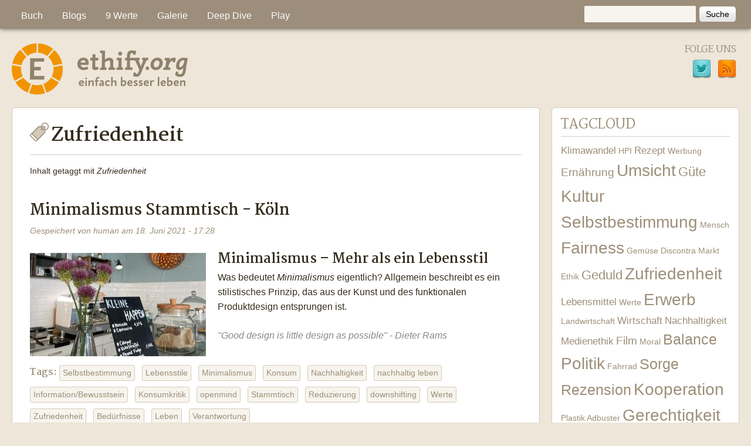

--- FILE ---
content_type: text/html; charset=utf-8
request_url: https://ethify.org/tags/zufriedenheit
body_size: 13423
content:
<!DOCTYPE html>
<!--[if lt IE 7]><html class="lt-ie9 lt-ie8 lt-ie7" lang="de" dir="ltr"><![endif]-->
<!--[if IE 7]><html class="lt-ie9 lt-ie8" lang="de" dir="ltr"><![endif]-->
<!--[if IE 8]><html class="lt-ie9" lang="de" dir="ltr"><![endif]-->
<!--[if gt IE 8]><!--><html lang="de" dir="ltr" prefix="content: http://purl.org/rss/1.0/modules/content/ dc: http://purl.org/dc/terms/ foaf: http://xmlns.com/foaf/0.1/ og: http://ogp.me/ns# rdfs: http://www.w3.org/2000/01/rdf-schema# sioc: http://rdfs.org/sioc/ns# sioct: http://rdfs.org/sioc/types# skos: http://www.w3.org/2004/02/skos/core# xsd: http://www.w3.org/2001/XMLSchema#"><!--<![endif]-->
<head>
<meta charset="utf-8" />
<meta name="Generator" content="Drupal 7 (http://drupal.org)" />
<link rel="alternate" type="application/rss+xml" title="RSS - Zufriedenheit" href="https://ethify.org/taxonomy/term/112/feed" />
<link rel="canonical" href="/tags/zufriedenheit" />
<link rel="shortlink" href="/taxonomy/term/112" />
<meta about="/tags/zufriedenheit" typeof="skos:Concept" property="rdfs:label skos:prefLabel" content="Zufriedenheit" />
<link rel="next" href="https://ethify.org/tags/zufriedenheit?page=1" />
<link rel="shortcut icon" href="https://ethify.org/sites/all/themes/corolla_sub/favicon.ico" type="image/vnd.microsoft.icon" />
<meta name="viewport" content="width=device-width, initial-scale=1" />
<meta name="MobileOptimized" content="width" />
<meta name="HandheldFriendly" content="1" />
<meta name="apple-mobile-web-app-capable" content="yes" />
<title>Zufriedenheit | Ethify</title>
<link type="text/css" rel="stylesheet" href="https://ethify.org/sites/default/files/css/css_xE-rWrJf-fncB6ztZfd2huxqgxu4WO-qwma6Xer30m4.css" media="all" />
<link type="text/css" rel="stylesheet" href="https://ethify.org/sites/default/files/css/css_8_Y7jPCAw1ScqXCiQ-XfkDvXAxOg8GwRT8En9MJ4_rQ.css" media="all" />
<link type="text/css" rel="stylesheet" href="https://ethify.org/sites/default/files/css/css_RwvGYF8SF5udkhoioa4cBNHhxEkmxOtX4qfPMZIsnEs.css" media="all" />
<link type="text/css" rel="stylesheet" href="https://ethify.org/sites/default/files/css/css_LzLXoYDoIifBE0KTitFkbT4M7QuWJwZvnWKJT3H8IQ4.css" media="screen" />
<link type="text/css" rel="stylesheet" href="https://ethify.org/sites/default/files/css/css_LZCHlAf04_NeGsn_lmuSRjxTpqjDOIW9OjZs4iBmJCI.css" media="all" />
<link type="text/css" rel="stylesheet" href="https://ethify.org/sites/default/files/css/css_5TxylIDFcnpmO5ucPRfXTdJiyW00MUBYhBuo7SANpds.css" media="print" />
<link type="text/css" rel="stylesheet" href="https://ethify.org/sites/default/files/css/css_y255cn1Sgt88dB5PfVOPrKzGLlp6rpie4Y_S7S-bRmI.css" media="only screen" />
<link type="text/css" rel="stylesheet" href="https://ethify.org/sites/default/files/css/css_b6R_2ZkvVsslpdExYKj4cvoKRXn3hKMS1-Ogf9EgpWE.css" media="screen" />
<link type="text/css" rel="stylesheet" href="https://ethify.org/sites/default/files/css/css_47DEQpj8HBSa-_TImW-5JCeuQeRkm5NMpJWZG3hSuFU.css" media="only screen" />
<link type="text/css" rel="stylesheet" href="//fonts.googleapis.com/css?family=Martel:400,700" media="all" />

<!--[if lt IE 9]>
<link type="text/css" rel="stylesheet" href="https://ethify.org/sites/default/files/css/css_PaxjaFlOYcKC7Jl1FsK3Q3b5kstNVBRMWRT6KCwCruA.css" media="screen" />
<![endif]-->
<script type="text/javascript" src="https://ethify.org/sites/default/files/js/js_Pt6OpwTd6jcHLRIjrE-eSPLWMxWDkcyYrPTIrXDSON0.js"></script>
<script type="text/javascript" src="https://ethify.org/sites/default/files/js/js_onbE0n0cQY6KTDQtHO_E27UBymFC-RuqypZZ6Zxez-o.js"></script>
<script type="text/javascript" src="https://ethify.org/sites/default/files/js/js_5FbBdX7L6KuZUNbcbur1veb1rFhG2AQ0aYYrpt20_q0.js"></script>
<script type="text/javascript" src="https://ethify.org/sites/default/files/js/js_KAgub6EMHoCl70S-X75QnZjT0aI81B6ID82sqIzs_Vo.js"></script>
<script type="text/javascript" src="https://ethify.org/sites/default/files/js/js_BOIkdNRbamyM4t-bGX-IY7EIKRf8c9dwzUIIznLCsaU.js"></script>
<script type="text/javascript">
<!--//--><![CDATA[//><!--
jQuery.extend(Drupal.settings, {"basePath":"\/","pathPrefix":"","setHasJsCookie":0,"ajaxPageState":{"theme":"corolla_sub","theme_token":"bDcOhpJJzy5fANztfsCRNH72DPJCEL47BJUU9i6Kesk","js":{"sites\/all\/modules\/jquery_update\/replace\/jquery\/1.12\/jquery.min.js":1,"misc\/jquery-extend-3.4.0.js":1,"misc\/jquery-html-prefilter-3.5.0-backport.js":1,"misc\/jquery.once.js":1,"misc\/drupal.js":1,"sites\/all\/modules\/jquery_update\/js\/jquery_browser.js":1,"misc\/form-single-submit.js":1,"sites\/all\/modules\/entityreference\/js\/entityreference.js":1,"sites\/all\/modules\/spamspan\/spamspan.js":1,"public:\/\/languages\/de_UBaUL_JAu7kDqEuuMsBBZCTjXr8FLtxOSWa9vZB7Pys.js":1,"sites\/all\/modules\/responsive_menus\/styles\/sidr\/js\/responsive_menus_sidr.js":1,"sites\/all\/libraries\/sidr\/jquery.sidr.min.js":1,"sites\/all\/themes\/corolla_sub\/js\/helper.js":1},"css":{"modules\/system\/system.base.css":1,"modules\/system\/system.menus.css":1,"modules\/system\/system.messages.css":1,"modules\/system\/system.theme.css":1,"modules\/aggregator\/aggregator.css":1,"modules\/book\/book.css":1,"modules\/comment\/comment.css":1,"modules\/field\/theme\/field.css":1,"modules\/node\/node.css":1,"modules\/search\/search.css":1,"modules\/user\/user.css":1,"sites\/all\/modules\/views\/css\/views.css":1,"sites\/all\/modules\/ckeditor\/css\/ckeditor.css":1,"sites\/all\/modules\/ctools\/css\/ctools.css":1,"sites\/all\/modules\/tagclouds\/tagclouds.css":1,"sites\/all\/modules\/book_made_simple\/book_made_simple.css":1,"modules\/locale\/locale.css":1,"sites\/all\/libraries\/sidr\/stylesheets\/jquery.sidr.dark.css":1,"sites\/all\/modules\/social_media_links\/social_media_links.css":1,"modules\/taxonomy\/taxonomy.css":1,"sites\/all\/themes\/adaptivetheme\/at_core\/css\/at.settings.style.image.css":1,"sites\/all\/themes\/adaptivetheme\/at_core\/css\/at.layout.css":1,"sites\/all\/themes\/corolla_sub\/css\/html-elements.css":1,"sites\/all\/themes\/corolla\/css\/forms.css":1,"sites\/all\/themes\/corolla\/css\/tables.css":1,"sites\/all\/themes\/corolla\/css\/page.css":1,"sites\/all\/themes\/corolla\/css\/articles.css":1,"sites\/all\/themes\/corolla\/css\/comments.css":1,"sites\/all\/themes\/corolla\/css\/fields.css":1,"sites\/all\/themes\/corolla\/css\/blocks.css":1,"sites\/all\/themes\/corolla_sub\/css\/navigation.css":1,"sites\/all\/themes\/corolla\/css\/fonts.css":1,"sites\/all\/themes\/corolla\/css\/corolla.settings.style.css":1,"sites\/all\/themes\/corolla_sub\/color\/colors.css":1,"sites\/all\/themes\/corolla_sub\/css\/style.css":1,"sites\/all\/themes\/corolla\/css\/print.css":1,"public:\/\/adaptivetheme\/corolla_sub_files\/corolla_sub.responsive.layout.css":1,"public:\/\/adaptivetheme\/corolla_sub_files\/corolla_sub.fonts.css":1,"public:\/\/adaptivetheme\/corolla_sub_files\/corolla_sub.responsive.styles.css":1,"\/\/fonts.googleapis.com\/css?family=Martel:400,700":1,"public:\/\/adaptivetheme\/corolla_sub_files\/corolla_sub.lt-ie9.layout.css":1}},"responsive_menus":[{"selectors":["#menu-bar"],"trigger_txt":"Menu","side":"left","speed":"200","media_size":"1024","displace":"1","renaming":"1","onOpen":"","onClose":"","responsive_menus_style":"sidr"}],"urlIsAjaxTrusted":{"\/search\/node":true,"\/tags\/zufriedenheit":true},"adaptivetheme":{"corolla_sub":{"layout_settings":{"bigscreen":"three-col-grail","tablet_landscape":"two-sidebars-left-stack","tablet_portrait":"one-col-stack","smalltouch_landscape":"one-col-stack","smalltouch_portrait":"one-col-stack"},"media_query_settings":{"bigscreen":"only screen and (min-width:1025px)","tablet_landscape":"only screen and (min-width:901px) and (max-width:1024px)","tablet_portrait":"only screen and (min-width:601px) and (max-width:900px)","smalltouch_landscape":"only screen and (min-width:481px) and (max-width:600px)","smalltouch_portrait":"only screen and (max-width:480px)"}}}});
//--><!]]>
</script>
<!--[if lt IE 9]>
<script src="https://ethify.org/sites/all/themes/adaptivetheme/at_core/scripts/html5.js?t60rrb"></script>
<![endif]-->
</head>
<body class="html not-front not-logged-in one-sidebar sidebar-second page-taxonomy page-taxonomy-term page-taxonomy-term- page-taxonomy-term-112 i18n-de site-name-hidden atr-7.x-1.0 lang-de site-name-ethify section-tags color-scheme-default corolla-sub bs-n bb-n mb-dd rc-6 rct-6">
  <div id="skip-link" class="nocontent">
    <a href="#main-content" class="element-invisible element-focusable">Direkt zum Inhalt</a>
  </div>
    <div id="page-wrapper">
  <div id="page" class="page">

          <div id="menu-bar-wrapper">
        <div class="container clearfix">
          <div id="menu-bar" class="nav clearfix"><div id="block-search-form" class="block block-search no-title menu-wrapper menu-bar-wrapper clearfix odd first block-count-1 block-region-menu-bar block-form"  role="search">  
  
  <form action="/tags/zufriedenheit" method="post" id="search-block-form" accept-charset="UTF-8"><div><div class="container-inline">
      <h2 class="element-invisible">Suchformular</h2>
    <div class="form-item form-type-textfield form-item-search-block-form">
  <label class="element-invisible" for="edit-search-block-form--2">Suche </label>
 <input title="Geben Sie die Begriffe ein, nach denen Sie suchen." type="search" id="edit-search-block-form--2" name="search_block_form" value="" size="15" maxlength="128" class="form-text" />
</div>
<div class="form-actions form-wrapper" id="edit-actions"><input type="submit" id="edit-submit" name="op" value="Suche" class="form-submit" /></div><input type="hidden" name="form_build_id" value="form-UiLmacbmwNBtY5lWZW4T-cnGWAWoSCQ8FwEaQYi3Y4s" />
<input type="hidden" name="form_id" value="search_block_form" />
</div>
</div></form>
  </div><nav id="block-menu-block-1" class="block block-menu-block menu-wrapper menu-bar-wrapper clearfix even last block-count-2 block-region-menu-bar block-1"  role="navigation">  
      <h2 class="element-invisible block-title">Hauptmenü</h2>
  
  <div class="block-menu menu-block-wrapper menu-block-1 menu-name-main-menu parent-mlid-0 menu-level-1">
  <ul class="menu clearfix"><li class="first expanded menu-mlid-18136 menu-depth-1 menu-item-18136"><a href="/content/buch" title="Das Ethify Yourself Buch komplett auch online">Buch</a><ul class="menu clearfix"><li class="first leaf menu-mlid-18178 menu-depth-2 menu-item-18178"><a href="/content/motivation" title="Grenzen des Wachstums und Genügsamkeit">Motivation</a></li><li class="leaf menu-mlid-18179 menu-depth-2 menu-item-18179"><a href="/content/vermessen" title="Wachstumsspirale, Märkte und Umweltfolgen">Vermessen</a></li><li class="leaf menu-mlid-18180 menu-depth-2 menu-item-18180"><a href="/content/tugenden" title="Ethik - Konzepte - nicht nur in Religionen">Tugenden</a></li><li class="leaf menu-mlid-18181 menu-depth-2 menu-item-18181"><a href="/content/life" title="In vier Lebensbereichen aktiv sein und nachhaltig agieren">Life</a></li><li class="leaf menu-mlid-18182 menu-depth-2 menu-item-18182"><a href="/content/business" title="Gut arbeiten und CSR Konzepte">Business</a></li><li class="leaf menu-mlid-18183 menu-depth-2 menu-item-18183"><a href="/content/werte" title="Von Gerechtigkeit über Umsicht und Balance zur Selbstbestimmung mit Geduld und Güte">Wertefächer</a></li><li class="leaf menu-mlid-18184 menu-depth-2 menu-item-18184"><a href="/content/media" title="Aktivismus im Netz">Media</a></li><li class="leaf menu-mlid-18185 menu-depth-2 menu-item-18185"><a href="/content/love" title="Sexualität mit und ohne Partner leben">Love</a></li><li class="leaf menu-mlid-18186 menu-depth-2 menu-item-18186"><a href="/content/money" title="Geldmengen, Staatsschulden, Komplementärwährungen">Money</a></li><li class="last leaf menu-mlid-18187 menu-depth-2 menu-item-18187"><a href="/content/ausblick" title="AdBuster und Politik">Ausblick</a></li></ul></li><li class="expanded menu-mlid-17791 menu-depth-1 menu-item-17791"><a href="/" title="Ethify Community Blogs">Blogs</a><ul class="menu clearfix"><li class="first leaf menu-mlid-17793 menu-depth-2 menu-item-17793"><a href="/blog/living" title="Selbstversuche und Experimente zu einem nachhaltigen Lebensstil">Das Ändern leben</a></li><li class="leaf menu-mlid-17794 menu-depth-2 menu-item-17794"><a href="/blog/dilemma" title="Studierende der FH Vorarlberg zeigen ethische Dilemmata und Lösungsvarianten auf">Dilemma Situationen</a></li><li class="leaf menu-mlid-17795 menu-depth-2 menu-item-17795"><a href="/blog/snowden" title="Sujets und Projekte zum Thema Überwachung">Leben nach Snowden</a></li><li class="leaf menu-mlid-17796 menu-depth-2 menu-item-17796"><a href="/blog/velocity" title="Das Fahrrad als Medium nutzen">Fahrradkultur</a></li><li class="last leaf menu-mlid-17797 menu-depth-2 menu-item-17797"><a href="/blog/klimawandel" title="Kampagnen zum Klimawandel">Klimawandel</a></li></ul></li><li class="expanded menu-mlid-17452 menu-depth-1 menu-item-17452"><a href="/content/werte">9 Werte</a><ul class="menu clearfix"><li class="first leaf menu-mlid-17453 menu-depth-2 menu-item-17453"><a href="/content/werte#Gerechtigkeit" title="">Gerechtigkeit</a></li><li class="leaf menu-mlid-17472 menu-depth-2 menu-item-17472"><a href="/content/werte#Umsicht" title="">Umsicht</a></li><li class="leaf menu-mlid-17473 menu-depth-2 menu-item-17473"><a href="/content/werte#Balance" title="">Balance</a></li><li class="leaf menu-mlid-17784 menu-depth-2 menu-item-17784"><a href="/content/werte#Selbstbestimmung" title="">Selbstbestimmung</a></li><li class="leaf menu-mlid-17785 menu-depth-2 menu-item-17785"><a href="/content/werte#Kooperation" title="">Kooperation</a></li><li class="leaf menu-mlid-17786 menu-depth-2 menu-item-17786"><a href="/content/werte#Fairness" title="">Fairness</a></li><li class="leaf menu-mlid-17787 menu-depth-2 menu-item-17787"><a href="/content/werte#Zufriedenheit" title="">Zufriedenheit</a></li><li class="leaf menu-mlid-17788 menu-depth-2 menu-item-17788"><a href="/content/werte#Gte" title="">Güte</a></li><li class="last leaf menu-mlid-17789 menu-depth-2 menu-item-17789"><a href="/content/werte#Geduld" title="">Geduld</a></li></ul></li><li class="expanded menu-mlid-17798 menu-depth-1 menu-item-17798"><a href="/content/ethify-gallery" title="">Galerie</a><ul class="menu clearfix"><li class="first leaf menu-mlid-17406 menu-depth-2 menu-item-17406"><a href="/content/dilemma-situation" title="">Dilemmata</a></li><li class="leaf menu-mlid-17799 menu-depth-2 menu-item-17799"><a href="/content/adbuster" title="Mit AdBusting Kritik an Werbung und Konsum üben.">Adbuster</a></li><li class="leaf menu-mlid-17801 menu-depth-2 menu-item-17801"><a href="/content/medienethik" title="Sujets zur Ethik und Kritik bei Medien.">Medienethik</a></li><li class="leaf menu-mlid-17802 menu-depth-2 menu-item-17802"><a href="/content/portraits" title="Hier sammeln wir Portraits von Menschen bei einer umsichtigen Tätigkeit im Bereich Erwerb, Sorge, Kultur oder Politik.">Portraits</a></li><li class="last leaf menu-mlid-17800 menu-depth-2 menu-item-17800"><a href="/content/reduktion" title="Hier gibt es gestalterische  Entwürfe zum Thema Reduktion, die im Studiengang InterMedia an der FH Vorarlberg 2010 entstanden sind.">Reduktion</a></li></ul></li><li class="expanded menu-mlid-18173 menu-depth-1 menu-item-18173"><a href="/content/ethify-angebote" title="Weiterführende Materialien und Angebote">Deep Dive</a><ul class="menu clearfix"><li class="first leaf menu-mlid-17404 menu-depth-2 menu-item-17404"><a href="/community">Community</a></li><li class="expanded menu-mlid-18141 menu-depth-2 menu-item-18141"><a href="/fhv" title="Ethify an der FH Vorarlberg">FH Vorarlberg</a><ul class="menu clearfix"><li class="first leaf menu-mlid-18174 menu-depth-3 menu-item-18174"><a href="/content/humanoekologie" title="Lehrveranstaltung Humanökologie im Master InterMedia">Humanökologie</a></li><li class="leaf menu-mlid-18175 menu-depth-3 menu-item-18175"><a href="/content/medienethik-0" title="Lerhveranstaltung Medienethik">Medienethik</a></li><li class="leaf menu-mlid-18237 menu-depth-3 menu-item-18237"><a href="https://fairkom.net/nextcloud/index.php/s/fcBjGXtwDbLbywJ" title="Praktischer Teil zu einer Masterarbeit ">Nachhaltigkeit in Unternehmen</a></li><li class="leaf menu-mlid-18188 menu-depth-3 menu-item-18188"><a href="/content/sustainability-innovation">Sustainability Innovation</a></li><li class="last leaf menu-mlid-18176 menu-depth-3 menu-item-18176"><a href="https://ethify.org/content/business-ethics-course" title="Business Ethics Course">Wirtschaftsethik</a></li></ul></li><li class="leaf menu-mlid-18137 menu-depth-2 menu-item-18137"><a href="/content/calendar" title="Mit Ethify durch&#039;s Jahr">Kalender</a></li><li class="leaf menu-mlid-18139 menu-depth-2 menu-item-18139"><a href="/medienspiegel" title="Ethify in den Medien">Medienspiegel</a></li><li class="leaf menu-mlid-17405 menu-depth-2 menu-item-17405"><a href="/content/ethify-angebote">Seminare</a></li><li class="leaf menu-mlid-18140 menu-depth-2 menu-item-18140"><a href="/content/veganes-kochbuch" title="Vegan kochen, auch für viele">Veganes Kochbuch</a></li><li class="leaf menu-mlid-18177 menu-depth-2 menu-item-18177"><a href="https://www.klimafakten.de/" title="Fakten für Zweifler und solche, die oft argumentieren müssen.">Klimafakten</a></li><li class="last leaf menu-mlid-18236 menu-depth-2 menu-item-18236"><a href="https://faircloud.eu/nextcloud/index.php/s/KECDpEdAPBRMpsG" title="Berichte, Werkzeugkästen, Handbücher, Leitfäden, Masterarbeiten">Materialsammlung</a></li></ul></li><li class="last expanded menu-mlid-18142 menu-depth-1 menu-item-18142"><a href="http://game.ethify.org" title="Menschen formen Radien ">Play</a><ul class="menu clearfix"><li class="first leaf menu-mlid-18146 menu-depth-2 menu-item-18146"><a href="http://game.ethify.org" title="Browsergame mit 9 Levels">Ethify your Buddies</a></li><li class="leaf menu-mlid-18147 menu-depth-2 menu-item-18147"><a href="/content/journal" title="Mit dem Ethify Journal den eigenen Weg anpassen">Check</a></li><li class="leaf menu-mlid-18144 menu-depth-2 menu-item-18144"><a href="/filmtipps" title="Diverse Filmtipps zu Ethik">Filmtipps</a></li><li class="leaf menu-mlid-18145 menu-depth-2 menu-item-18145"><a href="/geiz" title="Weg vom Geiz – hin zu werthaltigem Konsum">Geiz ist ungeil</a></li><li class="leaf menu-mlid-18143 menu-depth-2 menu-item-18143"><a href="http://www.youtube.com/watch?v=myxwCEGcBYc&amp;list=PLEA4EC3B533E43C66" title="Ethify Playlist on Youtube">Video Playlist</a></li><li class="last leaf menu-mlid-18138 menu-depth-2 menu-item-18138"><a href="/plakateundsticker" title="Plakate und Sticker">Spenden</a></li></ul></li></ul></div>

  </nav></div>        </div>
      </div>
    
    <div id="header-wrapper">
      <div class="container clearfix">

        <header class="clearfix with-logo" role="banner">

                      <div id="branding" class="branding-elements clearfix">

                              <div id="logo">
                  <a href="/"><img class="site-logo" typeof="foaf:Image" src="https://ethify.org/sites/all/themes/corolla_sub/logo.png" alt="Ethify" /></a>                </div>
              
                              <div class="element-invisible h-group" id="name-and-slogan">

                                      <h1 class="element-invisible" id="site-name"><a href="/" title="Startseite">Ethify</a></h1>
                  
                  
                </div>
              
            </div>
          
          <div class="region region-header"><div class="region-inner clearfix"><section id="block-social-media-links-social-media-links" class="block block-social-media-links odd first last block-count-3 block-region-header block-social-media-links" ><div class="block-inner clearfix">  
      <h2 class="block-title">Folge uns</h2>
  
  <div class="block-content content"><ul class="social-media-links platforms inline horizontal"><li  class="twitter first"><a href="http://www.twitter.com/fairmover" title="Twitter"><img src="https://ethify.org/sites/all/modules/social_media_links/libraries/elegantthemes/PNG/twitter.png" alt="Twitter Symbol" /></a></li><li  class="rss last"><a href="https://ethify.org/rss.xml" title="RSS"><img src="https://ethify.org/sites/all/modules/social_media_links/libraries/elegantthemes/PNG/rss.png" alt="RSS Symbol" /></a></li></ul></div>
  </div></section></div></div>
        </header>

      </div>
    </div>
    
    
    <div id="content-wrapper">
      <div class="container">

        <div id="columns">
          <div class="columns-inner clearfix">

            <div id="content-column">
              <div class="content-inner">

                
                <div id="main-content" role="main">

                  
                  <div class="content-margin">
                    <div class="content-style">

                      
                      
                      
                                              <header class="clearfix">
                          <h1 id="page-title">
                            Zufriedenheit                          </h1>
                        </header>
                      
                      <div class="tag-title-suffix">Inhalt getaggt mit <em class="placeholder">Zufriedenheit</em> </div>
                      
                      <div id="content">
                        <div class="region region-content"><div id="block-system-main" class="block block-system no-title odd first last block-count-4 block-region-content block-main" >  
  
  <section class="nodes"><article id="node-1934" class="node node-blog node-promoted node-teaser article odd node-lang-de iat-l clearfix" about="/content/minimalismus-stammtisch-koeln" typeof="sioc:Post sioct:BlogPost" role="article">
  <div class="node-inner">

    
              <header class="node-header">

                  <h2 class="node-title">
              <a href="/content/minimalismus-stammtisch-koeln" rel="bookmark">Minimalismus Stammtisch - Köln</a>
          </h2>
        
                  <p class="submitted"><span property="dc:date dc:created" content="2021-06-18T17:28:56+02:00" datatype="xsd:dateTime" rel="sioc:has_creator">Gespeichert von <span class="username" xml:lang="" about="/users/human" typeof="sioc:UserAccount" property="foaf:name" datatype="">human</span> am <time datetime="2021-06-18T17:28:56+0200">18. Juni 2021 - 17:28</time></span></p>
        
      </header>
        <span property="dc:title" content="Minimalismus Stammtisch - Köln" class="rdf-meta element-hidden"></span><span property="sioc:num_replies" content="0" datatype="xsd:integer" class="rdf-meta element-hidden"></span>
    <div class="node-content">
        <div class="field field-name-field-bilder field-type-image field-label-hidden view-mode-teaser"><div class="field-items"><figure class="clearfix field-item even"><a href="/content/minimalismus-stammtisch-koeln"><img typeof="foaf:Image" class="image-style-teaser" src="https://ethify.org/sites/default/files/styles/teaser/public/bilder/teaser.jpg?itok=HxiBgpFF" width="300" height="176" alt="" /></a></figure></div></div><div class="field field-name-body field-type-text-with-summary field-label-hidden view-mode-teaser"><div class="field-items"><div class="field-item even" property="content:encoded"><h3>Minimalismus – Mehr als ein Lebensstil </h3>

<p>Was bedeutet <em>Minimalismus</em> eigentlich? Allgemein beschreibt es ein stilistisches Prinzip, das aus der Kunst und des funktionalen Produktdesign entsprungen ist.</p>

<blockquote>
<p>"Good design is little design as possible" - <em>Dieter Rams</em></p></blockquote></div></div></div><section class="field field-name-field-tags field-type-taxonomy-term-reference field-label-above view-mode-teaser"><h2 class="field-label">Tags:&nbsp;</h2><ul class="field-items"><li class="field-item even"><a href="/tags/selbstbestimmung" typeof="skos:Concept" property="rdfs:label skos:prefLabel" datatype="">Selbstbestimmung</a></li><li class="field-item odd"><a href="/tags/lebensstile" typeof="skos:Concept" property="rdfs:label skos:prefLabel" datatype="">Lebensstile</a></li><li class="field-item even"><a href="/tags/minimalismus" typeof="skos:Concept" property="rdfs:label skos:prefLabel" datatype="">Minimalismus</a></li><li class="field-item odd"><a href="/tags/konsum" typeof="skos:Concept" property="rdfs:label skos:prefLabel" datatype="">Konsum</a></li><li class="field-item even"><a href="/tags/nachhaltigkeit" typeof="skos:Concept" property="rdfs:label skos:prefLabel" datatype="">Nachhaltigkeit</a></li><li class="field-item odd"><a href="/tags/nachhaltig-leben" typeof="skos:Concept" property="rdfs:label skos:prefLabel" datatype="">nachhaltig leben</a></li><li class="field-item even"><a href="/tags/informationbewusstsein" typeof="skos:Concept" property="rdfs:label skos:prefLabel" datatype="">Information/Bewusstsein</a></li><li class="field-item odd"><a href="/tags/konsumkritik" typeof="skos:Concept" property="rdfs:label skos:prefLabel" datatype="">Konsumkritik</a></li><li class="field-item even"><a href="/tags/openmind" typeof="skos:Concept" property="rdfs:label skos:prefLabel" datatype="">openmind</a></li><li class="field-item odd"><a href="/tags/stammtisch" typeof="skos:Concept" property="rdfs:label skos:prefLabel" datatype="">Stammtisch</a></li><li class="field-item even"><a href="/tags/reduzierung" typeof="skos:Concept" property="rdfs:label skos:prefLabel" datatype="">Reduzierung</a></li><li class="field-item odd"><a href="/tags/downshifting" typeof="skos:Concept" property="rdfs:label skos:prefLabel" datatype="">downshifting</a></li><li class="field-item even"><a href="/tags/werte" typeof="skos:Concept" property="rdfs:label skos:prefLabel" datatype="">Werte</a></li><li class="field-item odd"><a href="/tags/zufriedenheit" typeof="skos:Concept" property="rdfs:label skos:prefLabel" datatype="" class="active">Zufriedenheit</a></li><li class="field-item even"><a href="/tags/bedurfnisse" typeof="skos:Concept" property="rdfs:label skos:prefLabel" datatype="">Bedürfnisse</a></li><li class="field-item odd"><a href="/tags/leben" typeof="skos:Concept" property="rdfs:label skos:prefLabel" datatype="">Leben</a></li><li class="field-item even"><a href="/tags/verantwortung" typeof="skos:Concept" property="rdfs:label skos:prefLabel" datatype="">Verantwortung</a></li></ul></section>    </div>

              <nav class="clearfix"><ul class="links inline"><li class="node-readmore first"><a href="/content/minimalismus-stammtisch-koeln" rel="tag" title="Minimalismus Stammtisch - Köln">Weiterlesen<span class="element-invisible"> über Minimalismus Stammtisch - Köln</span></a></li><li class="blog_usernames_blog last"><a href="/blog/human" title="Neueste Blogeinträge von human lesen.">Blog von human</a></li></ul></nav>
    
    
  </div>
</article>
<article id="node-1877" class="node node-blog node-promoted node-teaser article even node-lang-de iat-l clearfix" about="/content/minimalismus" typeof="sioc:Post sioct:BlogPost" role="article">
  <div class="node-inner">

    
              <header class="node-header">

                  <h2 class="node-title">
              <a href="/content/minimalismus" rel="bookmark">Minimalismus</a>
          </h2>
        
                  <p class="submitted"><span property="dc:date dc:created" content="2019-06-22T16:27:32+02:00" datatype="xsd:dateTime" rel="sioc:has_creator">Gespeichert von <span class="username" xml:lang="" about="/users/human" typeof="sioc:UserAccount" property="foaf:name" datatype="">human</span> am <time datetime="2019-06-22T16:27:32+0200">22. Juni 2019 - 16:27</time></span></p>
        
      </header>
        <span property="dc:title" content="Minimalismus" class="rdf-meta element-hidden"></span><span property="sioc:num_replies" content="0" datatype="xsd:integer" class="rdf-meta element-hidden"></span>
    <div class="node-content">
        <div class="field field-name-field-bilder field-type-image field-label-hidden view-mode-teaser"><div class="field-items"><figure class="clearfix field-item even"><a href="/content/minimalismus"><img typeof="foaf:Image" class="image-style-teaser" src="https://ethify.org/sites/default/files/styles/teaser/public/bilder/less-is-more-how-to-create-great-designs-user-experience-with-less-blog.jpg?itok=hswG5-1P" width="300" height="186" alt="CC-by-sa ethify.org &amp; human" /></a></figure></div></div><div class="field field-name-body field-type-text-with-summary field-label-hidden view-mode-teaser"><div class="field-items"><div class="field-item even" property="content:encoded"><p>Ist dein Kleiderschrank auch rappelvoll, du findest trotzdem nie passende Kleidungsstücke? Du kaufst euphorisch Dinge ein, die am Ende nur irgendwo herumliegen oder stehen bleiben? Du wusstest eigentlich irgendwo, du würdest es nicht brauchen, aber du musst es trotzdem irgendwie kaufen, weil es besonders günstig war? Dann ist es vielleicht an der Zeit, dir ein paar Gedanken über das Thema Minimalismus zu machen.</p>

<p><strong>Doch was ist Minimalismus überhaupt?</strong></p></div></div></div><section class="field field-name-field-tags field-type-taxonomy-term-reference field-label-above view-mode-teaser"><h2 class="field-label">Tags:&nbsp;</h2><ul class="field-items"><li class="field-item even"><a href="/tags/zufriedenheit" typeof="skos:Concept" property="rdfs:label skos:prefLabel" datatype="" class="active">Zufriedenheit</a></li><li class="field-item odd"><a href="/tags/kultur" typeof="skos:Concept" property="rdfs:label skos:prefLabel" datatype="">Kultur</a></li><li class="field-item even"><a href="/tags/mensch" typeof="skos:Concept" property="rdfs:label skos:prefLabel" datatype="">Mensch</a></li><li class="field-item odd"><a href="/tags/markt" typeof="skos:Concept" property="rdfs:label skos:prefLabel" datatype="">Markt</a></li><li class="field-item even"><a href="/tags/konsum" typeof="skos:Concept" property="rdfs:label skos:prefLabel" datatype="">Konsum</a></li><li class="field-item odd"><a href="/tags/minimalismus" typeof="skos:Concept" property="rdfs:label skos:prefLabel" datatype="">Minimalismus</a></li><li class="field-item even"><a href="/tags/nachhaltig" typeof="skos:Concept" property="rdfs:label skos:prefLabel" datatype="">nachhaltig</a></li><li class="field-item odd"><a href="/tags/reduktion" typeof="skos:Concept" property="rdfs:label skos:prefLabel" datatype="">Reduktion</a></li><li class="field-item even"><a href="/tags/umwelt" typeof="skos:Concept" property="rdfs:label skos:prefLabel" datatype="">Umwelt</a></li><li class="field-item odd"><a href="/tags/verzicht" typeof="skos:Concept" property="rdfs:label skos:prefLabel" datatype="">Verzicht</a></li></ul></section>    </div>

              <nav class="clearfix"><ul class="links inline"><li class="node-readmore first"><a href="/content/minimalismus" rel="tag" title="Minimalismus">Weiterlesen<span class="element-invisible"> über Minimalismus</span></a></li><li class="blog_usernames_blog last"><a href="/blog/human" title="Neueste Blogeinträge von human lesen.">Blog von human</a></li></ul></nav>
    
    
  </div>
</article>
<article id="node-1869" class="node node-blog node-promoted node-teaser article odd node-lang-de iat-l clearfix" about="/content/diy-hochbeete" typeof="sioc:Post sioct:BlogPost" role="article">
  <div class="node-inner">

    
              <header class="node-header">

                  <h2 class="node-title">
              <a href="/content/diy-hochbeete" rel="bookmark">DIY Hochbeete</a>
          </h2>
        
                  <p class="submitted"><span property="dc:date dc:created" content="2019-06-10T13:36:24+02:00" datatype="xsd:dateTime" rel="sioc:has_creator">Gespeichert von <span class="username" xml:lang="" about="/users/human" typeof="sioc:UserAccount" property="foaf:name" datatype="">human</span> am <time datetime="2019-06-10T13:36:24+0200">10. Juni 2019 - 13:36</time></span></p>
        
      </header>
        <span property="dc:title" content="DIY Hochbeete" class="rdf-meta element-hidden"></span><span property="sioc:num_replies" content="0" datatype="xsd:integer" class="rdf-meta element-hidden"></span>
    <div class="node-content">
        <div class="field field-name-field-bilder field-type-image field-label-hidden view-mode-teaser"><div class="field-items"><figure class="clearfix field-item even"><a href="/content/diy-hochbeete"><img typeof="foaf:Image" class="image-style-teaser" src="https://ethify.org/sites/default/files/styles/teaser/public/bilder/dsc01364.jpg?itok=2P7488Cx" width="300" height="200" alt="Hochbeete" /></a></figure></div></div><div class="field field-name-body field-type-text-with-summary field-label-hidden view-mode-teaser"><div class="field-items"><div class="field-item even" property="content:encoded"><p>Hochbeete bauen ist gar nicht mal so schwer, wie man auf den ersten Blick vermutet. Mit ein paar Tipps &amp; Tricks geht das nicht nur schnell, sondern auch günstig. Denn das eigene Gemüse und Obst schmeckt immer besser, macht stolz, ist umweltschonend und macht euch zufrieden.</p>

<p><strong>Für ein Hochbeet benötigt ihr:</strong><br />
• 2-3 (je nach gewünschter Höhe) „Stecksysteme Hochbeet“ (Baumarkt)<br />
• Holzschutz Lasur<br />
• Pinsel<br />
• Handtacker (Baumarkt)<br />
• Leim und/oder Flachverbinder und Schrauben Metall<br />
• 1 Abdeckplane für die Innenwände</p></div></div></div><section class="field field-name-field-tags field-type-taxonomy-term-reference field-label-above view-mode-teaser"><h2 class="field-label">Tags:&nbsp;</h2><ul class="field-items"><li class="field-item even"><a href="/tags/gerechtigkeit" typeof="skos:Concept" property="rdfs:label skos:prefLabel" datatype="">Gerechtigkeit</a></li><li class="field-item odd"><a href="/tags/balance" typeof="skos:Concept" property="rdfs:label skos:prefLabel" datatype="">Balance</a></li><li class="field-item even"><a href="/tags/selbstbestimmung" typeof="skos:Concept" property="rdfs:label skos:prefLabel" datatype="">Selbstbestimmung</a></li><li class="field-item odd"><a href="/tags/g%C3%BCte" typeof="skos:Concept" property="rdfs:label skos:prefLabel" datatype="">Güte</a></li><li class="field-item even"><a href="/tags/zufriedenheit" typeof="skos:Concept" property="rdfs:label skos:prefLabel" datatype="" class="active">Zufriedenheit</a></li><li class="field-item odd"><a href="/tags/fairness" typeof="skos:Concept" property="rdfs:label skos:prefLabel" datatype="">Fairness</a></li><li class="field-item even"><a href="/tags/geduld" typeof="skos:Concept" property="rdfs:label skos:prefLabel" datatype="">Geduld</a></li><li class="field-item odd"><a href="/tags/mensch" typeof="skos:Concept" property="rdfs:label skos:prefLabel" datatype="">Mensch</a></li><li class="field-item even"><a href="/tags/markt" typeof="skos:Concept" property="rdfs:label skos:prefLabel" datatype="">Markt</a></li><li class="field-item odd"><a href="/tags/region" typeof="skos:Concept" property="rdfs:label skos:prefLabel" datatype="">Region</a></li><li class="field-item even"><a href="/tags/anpflanzen" typeof="skos:Concept" property="rdfs:label skos:prefLabel" datatype="">anpflanzen</a></li><li class="field-item odd"><a href="/tags/diy" typeof="skos:Concept" property="rdfs:label skos:prefLabel" datatype="">DIY</a></li><li class="field-item even"><a href="/tags/garten" typeof="skos:Concept" property="rdfs:label skos:prefLabel" datatype="">Garten</a></li><li class="field-item odd"><a href="/tags/hochbeet" typeof="skos:Concept" property="rdfs:label skos:prefLabel" datatype="">Hochbeet</a></li><li class="field-item even"><a href="/tags/pflanzen" typeof="skos:Concept" property="rdfs:label skos:prefLabel" datatype="">Pflanzen</a></li></ul></section>    </div>

              <nav class="clearfix"><ul class="links inline"><li class="node-readmore first"><a href="/content/diy-hochbeete" rel="tag" title="DIY Hochbeete">Weiterlesen<span class="element-invisible"> über DIY Hochbeete</span></a></li><li class="blog_usernames_blog last"><a href="/blog/human" title="Neueste Blogeinträge von human lesen.">Blog von human</a></li></ul></nav>
    
    
  </div>
</article>
<article id="node-1839" class="node node-blog node-promoted node-teaser article even node-lang-de iat-l clearfix" about="/content/design-sustainability" typeof="sioc:Post sioct:BlogPost" role="article">
  <div class="node-inner">

    
              <header class="node-header">

                  <h2 class="node-title">
              <a href="/content/design-sustainability" rel="bookmark">Design for Sustainability</a>
          </h2>
        
                  <p class="submitted"><span property="dc:date dc:created" content="2017-06-30T14:33:06+02:00" datatype="xsd:dateTime" rel="sioc:has_creator">Gespeichert von <span class="username" xml:lang="" about="/users/human" typeof="sioc:UserAccount" property="foaf:name" datatype="">human</span> am <time datetime="2017-06-30T14:33:06+0200">30. Juni 2017 - 14:33</time></span></p>
        
      </header>
        <span property="dc:title" content="Design for Sustainability" class="rdf-meta element-hidden"></span><span property="sioc:num_replies" content="0" datatype="xsd:integer" class="rdf-meta element-hidden"></span>
    <div class="node-content">
        <div class="field field-name-field-bilder field-type-image field-label-hidden view-mode-teaser"><div class="field-items"><figure class="clearfix field-item even"><a href="/content/design-sustainability"><img typeof="foaf:Image" class="image-style-teaser" src="https://ethify.org/sites/default/files/styles/teaser/public/bilder/foto_18.05.17-2.jpeg?itok=njwX3TmP" width="300" height="225" alt="CC-by-sa ethify.org &amp; human" title="CC-by-sa ethify.org &amp; human" /></a></figure></div></div><div class="field field-name-body field-type-text-with-summary field-label-hidden view-mode-teaser"><div class="field-items"><div class="field-item even" property="content:encoded"><p>Ein Résumé meiner Forschungs- und Entwicklungsarbeit in der Lehrveranstaltung Humanökologie,<br />
	an der Fachhochschule Vorarlberg</p>
<p>Autorin: Mathis Lena Sophia / Intermedia Master, Sommersemester 2017<br />
	__________</p>
<p> </p></div></div></div><section class="field field-name-field-tags field-type-taxonomy-term-reference field-label-above view-mode-teaser"><h2 class="field-label">Tags:&nbsp;</h2><ul class="field-items"><li class="field-item even"><a href="/tags/gestaltung" typeof="skos:Concept" property="rdfs:label skos:prefLabel" datatype="">Gestaltung</a></li><li class="field-item odd"><a href="/tags/kultur" typeof="skos:Concept" property="rdfs:label skos:prefLabel" datatype="">Kultur</a></li><li class="field-item even"><a href="/tags/nachhaltigkeit" typeof="skos:Concept" property="rdfs:label skos:prefLabel" datatype="">Nachhaltigkeit</a></li><li class="field-item odd"><a href="/tags/netzwerke" typeof="skos:Concept" property="rdfs:label skos:prefLabel" datatype="">Netzwerke</a></li><li class="field-item even"><a href="/tags/social-physics" typeof="skos:Concept" property="rdfs:label skos:prefLabel" datatype="">Social Physics</a></li><li class="field-item odd"><a href="/tags/zufriedenheit" typeof="skos:Concept" property="rdfs:label skos:prefLabel" datatype="" class="active">Zufriedenheit</a></li></ul></section>    </div>

              <nav class="clearfix"><ul class="links inline"><li class="node-readmore first"><a href="/content/design-sustainability" rel="tag" title="Design for Sustainability">Weiterlesen<span class="element-invisible"> über Design for Sustainability</span></a></li><li class="blog_usernames_blog last"><a href="/blog/human" title="Neueste Blogeinträge von human lesen.">Blog von human</a></li></ul></nav>
    
    
  </div>
</article>
<article id="node-1800" class="node node-blog node-promoted node-teaser article odd node-lang-en iat-l clearfix" about="/node/1800" typeof="sioc:Post sioct:BlogPost" role="article">
  <div class="node-inner">

    
              <header class="node-header">

                  <h2 class="node-title">
              <a href="/node/1800" rel="bookmark">The Rise of the Creative Class</a>
          </h2>
        
                  <p class="submitted"><span property="dc:date dc:created" content="2017-04-17T19:48:01+02:00" datatype="xsd:dateTime" rel="sioc:has_creator">Gespeichert von <span class="username" xml:lang="" about="/users/literature" typeof="sioc:UserAccount" property="foaf:name" datatype="">literature</span> am <time datetime="2017-04-17T19:48:01+0200">17. April 2017 - 19:48</time></span></p>
        
      </header>
        <span property="dc:title" content="The Rise of the Creative Class" class="rdf-meta element-hidden"></span><span property="sioc:num_replies" content="0" datatype="xsd:integer" class="rdf-meta element-hidden"></span>
    <div class="node-content">
        <div class="field field-name-field-bilder field-type-image field-label-hidden view-mode-teaser"><div class="field-items"><figure class="clearfix field-item even"><a href="/node/1800"><img typeof="foaf:Image" class="image-style-teaser" src="https://ethify.org/sites/default/files/styles/teaser/public/bilder/41ac-v29sil._sx384_bo1204203200_0.jpg?itok=5Ug0g5Pa" width="186" height="240" alt="CC-by-sa ethify.org &amp; literature" title="CC-by-sa ethify.org &amp; literature" /></a></figure></div></div><div class="field field-name-body field-type-text-with-summary field-label-hidden view-mode-teaser"><div class="field-items"><div class="field-item even" property="content:encoded"><p>Richard Florida explains the key forces that have been transforming the American economy and culture over the past several decades.</p>
<p>Beneath the surface, the rise of creativity as a fundamental economic force also created the rise of a new social class: The Creative Class spanning across all realms of science and technology, art and media. Artists have created an entirely new way of how we live, work, consume and extend into the rhythms, patterns and desires of our governed daily lives.</p></div></div></div><section class="field field-name-field-tags field-type-taxonomy-term-reference field-label-above view-mode-teaser"><h2 class="field-label">Tags:&nbsp;</h2><ul class="field-items"><li class="field-item even"><a href="/tags/kultur" typeof="skos:Concept" property="rdfs:label skos:prefLabel" datatype="">Kultur</a></li><li class="field-item odd"><a href="/tags/politik" typeof="skos:Concept" property="rdfs:label skos:prefLabel" datatype="">Politik</a></li><li class="field-item even"><a href="/tags/balance" typeof="skos:Concept" property="rdfs:label skos:prefLabel" datatype="">Balance</a></li><li class="field-item odd"><a href="/tags/selbstbestimmung" typeof="skos:Concept" property="rdfs:label skos:prefLabel" datatype="">Selbstbestimmung</a></li><li class="field-item even"><a href="/tags/g%C3%BCte" typeof="skos:Concept" property="rdfs:label skos:prefLabel" datatype="">Güte</a></li><li class="field-item odd"><a href="/tags/zufriedenheit" typeof="skos:Concept" property="rdfs:label skos:prefLabel" datatype="" class="active">Zufriedenheit</a></li></ul></section>    </div>

              <nav class="clearfix"><ul class="links inline"><li class="node-readmore first"><a href="/node/1800" rel="tag" title="The Rise of the Creative Class">Weiterlesen<span class="element-invisible"> über The Rise of the Creative Class</span></a></li><li class="blog_usernames_blog last"><a href="/blog/literature" title="Neueste Blogeinträge von literature lesen.">Blog von literature</a></li></ul></nav>
    
    
  </div>
</article>
<article id="node-1780" class="node node-blog node-promoted node-teaser article even node-lang-en iat-l clearfix" about="/node/1780" typeof="sioc:Post sioct:BlogPost" role="article">
  <div class="node-inner">

    
              <header class="node-header">

                  <h2 class="node-title">
              <a href="/node/1780" rel="bookmark">Unique business concepts</a>
          </h2>
        
                  <p class="submitted"><span property="dc:date dc:created" content="2016-04-19T11:15:56+02:00" datatype="xsd:dateTime" rel="sioc:has_creator">Gespeichert von <span class="username" xml:lang="" about="/users/literature" typeof="sioc:UserAccount" property="foaf:name" datatype="">literature</span> am <time datetime="2016-04-19T11:15:56+0200">19. April 2016 - 11:15</time></span></p>
        
      </header>
        <span property="dc:title" content="Unique business concepts" class="rdf-meta element-hidden"></span><span property="sioc:num_replies" content="0" datatype="xsd:integer" class="rdf-meta element-hidden"></span>
    <div class="node-content">
        <div class="field field-name-body field-type-text-with-summary field-label-hidden view-mode-teaser"><div class="field-items"><div class="field-item even" property="content:encoded"><address>
	<strong>Particular ways to be successful all over the world</strong><br />
	<em>How to be successful? Is a sympathetic image enough to be effective?</em></address>
<p>There are many companies which have a long history. Mostly all of them had to fight with ups and downs. Some of them were able to struggle through the hard times. But actually there are companies what had proved that it’s possible to achieve year for year a constantly or plus earning.</p></div></div></div><section class="field field-name-field-tags field-type-taxonomy-term-reference field-label-above view-mode-teaser"><h2 class="field-label">Tags:&nbsp;</h2><ul class="field-items"><li class="field-item even"><a href="/tags/companies" typeof="skos:Concept" property="rdfs:label skos:prefLabel" datatype="">Companies</a></li><li class="field-item odd"><a href="/tags/erwerb" typeof="skos:Concept" property="rdfs:label skos:prefLabel" datatype="">Erwerb</a></li><li class="field-item even"><a href="/tags/gerechtigkeit" typeof="skos:Concept" property="rdfs:label skos:prefLabel" datatype="">Gerechtigkeit</a></li><li class="field-item odd"><a href="/tags/lucky-customer" typeof="skos:Concept" property="rdfs:label skos:prefLabel" datatype="">lucky customer</a></li><li class="field-item even"><a href="/tags/strategy" typeof="skos:Concept" property="rdfs:label skos:prefLabel" datatype="">strategy</a></li><li class="field-item odd"><a href="/tags/success" typeof="skos:Concept" property="rdfs:label skos:prefLabel" datatype="">Success</a></li><li class="field-item even"><a href="/tags/zufriedenheit" typeof="skos:Concept" property="rdfs:label skos:prefLabel" datatype="" class="active">Zufriedenheit</a></li></ul></section>    </div>

              <nav class="clearfix"><ul class="links inline"><li class="node-readmore first"><a href="/node/1780" rel="tag" title="Unique business concepts">Weiterlesen<span class="element-invisible"> über Unique business concepts</span></a></li><li class="blog_usernames_blog last"><a href="/blog/literature" title="Neueste Blogeinträge von literature lesen.">Blog von literature</a></li></ul></nav>
    
    
  </div>
</article>
<article id="node-1779" class="node node-blog node-promoted node-teaser article odd node-lang-de iat-l clearfix" about="/content/die-soziale-frage-zu-beginn-des-21-jahrhunderts" typeof="sioc:Post sioct:BlogPost" role="article">
  <div class="node-inner">

    
              <header class="node-header">

                  <h2 class="node-title">
              <a href="/content/die-soziale-frage-zu-beginn-des-21-jahrhunderts" rel="bookmark">Die Soziale Frage zu Beginn des 21. Jahrhunderts</a>
          </h2>
        
                  <p class="submitted"><span property="dc:date dc:created" content="2016-04-19T07:26:13+02:00" datatype="xsd:dateTime" rel="sioc:has_creator">Gespeichert von <span class="username" xml:lang="" about="/users/literature" typeof="sioc:UserAccount" property="foaf:name" datatype="">literature</span> am <time datetime="2016-04-19T07:26:13+0200">19. April 2016 - 7:26</time></span></p>
        
      </header>
        <span property="dc:title" content="Die Soziale Frage zu Beginn des 21. Jahrhunderts" class="rdf-meta element-hidden"></span><span property="sioc:num_replies" content="0" datatype="xsd:integer" class="rdf-meta element-hidden"></span>
    <div class="node-content">
        <div class="field field-name-body field-type-text-with-summary field-label-hidden view-mode-teaser"><div class="field-items"><div class="field-item even" property="content:encoded"><p><strong>Lebenslagen im Sozialstaat</strong><br />
	Wurde die soziale Frage durch Sicherstellung eines von Hunger und Kälte geschützten Lebens durch den Sozialstaat gelöst?<br />
	Der Autor Wolfgang Voges ist anderer Meinung.<br />
	<br /></p></div></div></div><section class="field field-name-field-tags field-type-taxonomy-term-reference field-label-above view-mode-teaser"><h2 class="field-label">Tags:&nbsp;</h2><ul class="field-items"><li class="field-item even"><a href="/tags/arbeit" typeof="skos:Concept" property="rdfs:label skos:prefLabel" datatype="">Arbeit</a></li><li class="field-item odd"><a href="/tags/armut" typeof="skos:Concept" property="rdfs:label skos:prefLabel" datatype="">Armut</a></li><li class="field-item even"><a href="/tags/erwerb" typeof="skos:Concept" property="rdfs:label skos:prefLabel" datatype="">Erwerb</a></li><li class="field-item odd"><a href="/tags/gerechtigkeit" typeof="skos:Concept" property="rdfs:label skos:prefLabel" datatype="">Gerechtigkeit</a></li><li class="field-item even"><a href="/tags/gerechtigkeit" typeof="skos:Concept" property="rdfs:label skos:prefLabel" datatype="">Gerechtigkeit</a></li><li class="field-item odd"><a href="/tags/politik" typeof="skos:Concept" property="rdfs:label skos:prefLabel" datatype="">Politik</a></li><li class="field-item even"><a href="/tags/sorge" typeof="skos:Concept" property="rdfs:label skos:prefLabel" datatype="">Sorge</a></li><li class="field-item odd"><a href="/tags/soziale-frage" typeof="skos:Concept" property="rdfs:label skos:prefLabel" datatype="">soziale Frage</a></li><li class="field-item even"><a href="/tags/staat" typeof="skos:Concept" property="rdfs:label skos:prefLabel" datatype="">Staat</a></li><li class="field-item odd"><a href="/tags/steuern" typeof="skos:Concept" property="rdfs:label skos:prefLabel" datatype="">Steuern</a></li><li class="field-item even"><a href="/tags/umverteilung" typeof="skos:Concept" property="rdfs:label skos:prefLabel" datatype="">Umverteilung</a></li><li class="field-item odd"><a href="/tags/zufriedenheit" typeof="skos:Concept" property="rdfs:label skos:prefLabel" datatype="" class="active">Zufriedenheit</a></li><li class="field-item even"><a href="/tags/fairness" typeof="skos:Concept" property="rdfs:label skos:prefLabel" datatype="">Fairness</a></li></ul></section>    </div>

              <nav class="clearfix"><ul class="links inline"><li class="node-readmore first"><a href="/content/die-soziale-frage-zu-beginn-des-21-jahrhunderts" rel="tag" title="Die Soziale Frage zu Beginn des 21. Jahrhunderts">Weiterlesen<span class="element-invisible"> über Die Soziale Frage zu Beginn des 21. Jahrhunderts</span></a></li><li class="blog_usernames_blog last"><a href="/blog/literature" title="Neueste Blogeinträge von literature lesen.">Blog von literature</a></li></ul></nav>
    
    
  </div>
</article>
<article id="node-1761" class="node node-blog node-promoted node-teaser article even node-lang-de iat-l clearfix" about="/content/veganes-kochbuch" typeof="sioc:Post sioct:BlogPost" role="article">
  <div class="node-inner">

    
              <header class="node-header">

                  <h2 class="node-title">
              <a href="/content/veganes-kochbuch" rel="bookmark">Veganes Kochbuch</a>
          </h2>
        
                  <p class="submitted"><span property="dc:date dc:created" content="2016-03-15T00:08:18+01:00" datatype="xsd:dateTime" rel="sioc:has_creator">Gespeichert von <span class="username" xml:lang="" about="/users/rasos" typeof="sioc:UserAccount" property="foaf:name" datatype="">rasos</span> am <time datetime="2016-03-15T00:08:18+0100">15. März 2016 - 0:08</time></span></p>
        
      </header>
        <span property="dc:title" content="Veganes Kochbuch" class="rdf-meta element-hidden"></span><span property="sioc:num_replies" content="0" datatype="xsd:integer" class="rdf-meta element-hidden"></span>
    <div class="node-content">
        <div class="field field-name-field-bilder field-type-image field-label-hidden view-mode-teaser"><div class="field-items"><figure class="clearfix field-item even"><a href="/content/veganes-kochbuch"><img typeof="foaf:Image" class="image-style-teaser" src="https://ethify.org/sites/default/files/styles/teaser/public/bilder/kochkunst-cover-front.png?itok=GhUmI378" width="175" height="240" alt="CC-by-sa-nc essenziell.li" title="CC-by-sa-nc essenziell.li" /></a></figure></div></div><div class="field field-name-body field-type-text-with-summary field-label-hidden view-mode-teaser"><div class="field-items"><div class="field-item even" property="content:encoded"><p>Inspiriert vom Morgenlandfestival 2011 organisierte Sacha Schlegel eine Reihe von Mittagstischen, nicht nur in Liechtenstein oder beim poolbar Festival in Feldkirch. In riesigen Töpfen wird gekocht und an einer grossen Tafel gemeinsam gegessen - ein politisches Statement für die Wertschätzung lokaler Wertschöpfung mit regionalen Zutaten.</p></div></div></div><section class="field field-name-field-tags field-type-taxonomy-term-reference field-label-above view-mode-teaser"><h2 class="field-label">Tags:&nbsp;</h2><ul class="field-items"><li class="field-item even"><a href="/tags/ern%C3%A4hrung" typeof="skos:Concept" property="rdfs:label skos:prefLabel" datatype="">Ernährung</a></li><li class="field-item odd"><a href="/tags/kochen" typeof="skos:Concept" property="rdfs:label skos:prefLabel" datatype="">kochen</a></li><li class="field-item even"><a href="/tags/kultur" typeof="skos:Concept" property="rdfs:label skos:prefLabel" datatype="">Kultur</a></li><li class="field-item odd"><a href="/tags/vegan" typeof="skos:Concept" property="rdfs:label skos:prefLabel" datatype="">Vegan</a></li><li class="field-item even"><a href="/tags/umsicht" typeof="skos:Concept" property="rdfs:label skos:prefLabel" datatype="">Umsicht</a></li><li class="field-item odd"><a href="/tags/selbstbestimmung" typeof="skos:Concept" property="rdfs:label skos:prefLabel" datatype="">Selbstbestimmung</a></li><li class="field-item even"><a href="/tags/zufriedenheit" typeof="skos:Concept" property="rdfs:label skos:prefLabel" datatype="" class="active">Zufriedenheit</a></li></ul></section>    </div>

              <nav class="clearfix"><ul class="links inline"><li class="node-readmore first"><a href="/content/veganes-kochbuch" rel="tag" title="Veganes Kochbuch">Weiterlesen<span class="element-invisible"> über Veganes Kochbuch</span></a></li><li class="blog_usernames_blog last"><a href="/blog/rasos" title="Neueste Blogeinträge von rasos lesen.">Blog von rasos</a></li></ul></nav>
    
    
  </div>
</article>
</section><h2 class="element-invisible">Seiten</h2><div class="item-list item-list-pager"><ul class="pager"><li class="pager-current odd first">1</li><li class="pager-item even"><a title="Gehe zu Seite 2" href="/tags/zufriedenheit?page=1">2</a></li><li class="pager-item odd"><a title="Gehe zu Seite 3" href="/tags/zufriedenheit?page=2">3</a></li><li class="pager-item even"><a title="Gehe zu Seite 4" href="/tags/zufriedenheit?page=3">4</a></li><li class="pager-item odd"><a title="Gehe zu Seite 5" href="/tags/zufriedenheit?page=4">5</a></li><li class="pager-ellipsis even">…</li><li class="pager-next odd"><a title="Zur nächsten Seite" href="/tags/zufriedenheit?page=1" rel="next">nächste Seite ›</a></li><li class="pager-last even last"><a title="Zur letzten Seite" href="/tags/zufriedenheit?page=12">letzte Seite »</a></li></ul></div>
  </div></div>                      </div>

                      <a href="/taxonomy/term/112/feed" class="feed-icon" title="RSS - Zufriedenheit abonnieren"><img typeof="foaf:Image" class="image-style-none" src="https://ethify.org/misc/feed.png" width="16" height="16" alt="RSS - Zufriedenheit abonnieren" /></a>
                    </div>
                  </div>

                </div><!-- /main-content -->

                
              </div>
            </div>

                        <div class="region region-sidebar-second sidebar"><div class="region-inner clearfix"><section id="block-tagclouds-1" class="block block-tagclouds odd first block-count-5 block-region-sidebar-second block-1" ><div class="block-inner clearfix">  
      <h2 class="block-title">Tagcloud</h2>
  
  <div class="block-content content"><span class='tagclouds-term'><a href="/tags/klimawandel" class="tagclouds level2" title="">Klimawandel</a></span>
<span class='tagclouds-term'><a href="/tags/hpi" class="tagclouds level1" title="">HPI</a></span>
<span class='tagclouds-term'><a href="/tags/rezept" class="tagclouds level2" title="">Rezept</a></span>
<span class='tagclouds-term'><a href="/tags/werbung" class="tagclouds level1" title="">Werbung</a></span>
<span class='tagclouds-term'><a href="/tags/ern%C3%A4hrung" class="tagclouds level3" title="">Ernährung</a></span>
<span class='tagclouds-term'><a href="/tags/umsicht" class="tagclouds level6" title="">Umsicht</a></span>
<span class='tagclouds-term'><a href="/tags/g%C3%BCte" class="tagclouds level4" title="">Güte</a></span>
<span class='tagclouds-term'><a href="/tags/kultur" class="tagclouds level6" title="">Kultur</a></span>
<span class='tagclouds-term'><a href="/tags/selbstbestimmung" class="tagclouds level6" title="">Selbstbestimmung</a></span>
<span class='tagclouds-term'><a href="/tags/mensch" class="tagclouds level1" title="">Mensch</a></span>
<span class='tagclouds-term'><a href="/tags/fairness" class="tagclouds level6" title="">Fairness</a></span>
<span class='tagclouds-term'><a href="/tags/gem%C3%BCse" class="tagclouds level1" title="">Gemüse</a></span>
<span class='tagclouds-term'><a href="/tags/discontra" class="tagclouds level1" title="">Discontra</a></span>
<span class='tagclouds-term'><a href="/tags/markt" class="tagclouds level1" title="">Markt</a></span>
<span class='tagclouds-term'><a href="/tags/ethik" class="tagclouds level1" title="">Ethik</a></span>
<span class='tagclouds-term'><a href="/tags/geduld" class="tagclouds level4" title="">Geduld</a></span>
<span class='tagclouds-term'><a href="/tags/zufriedenheit" class="tagclouds level6 active" title="">Zufriedenheit</a></span>
<span class='tagclouds-term'><a href="/tags/lebensmittel" class="tagclouds level2" title="">Lebensmittel</a></span>
<span class='tagclouds-term'><a href="/tags/werte" class="tagclouds level1" title="">Werte</a></span>
<span class='tagclouds-term'><a href="/tags/erwerb" class="tagclouds level6" title="">Erwerb</a></span>
<span class='tagclouds-term'><a href="/tags/landwirtschaft" class="tagclouds level1" title="">Landwirtschaft</a></span>
<span class='tagclouds-term'><a href="/tags/wirtschaft" class="tagclouds level2" title="">Wirtschaft</a></span>
<span class='tagclouds-term'><a href="/tags/nachhaltigkeit" class="tagclouds level2" title="">Nachhaltigkeit</a></span>
<span class='tagclouds-term'><a href="/tags/medienethik" class="tagclouds level2" title="">Medienethik</a></span>
<span class='tagclouds-term'><a href="/tags/film" class="tagclouds level3" title="">Film</a></span>
<span class='tagclouds-term'><a href="/tags/moral" class="tagclouds level1" title="">Moral</a></span>
<span class='tagclouds-term'><a href="/tags/balance" class="tagclouds level5" title="">Balance</a></span>
<span class='tagclouds-term'><a href="/tags/politik" class="tagclouds level6" title="">Politik</a></span>
<span class='tagclouds-term'><a href="/tags/fahrrad" class="tagclouds level1" title="">Fahrrad</a></span>
<span class='tagclouds-term'><a href="/tags/sorge" class="tagclouds level5" title="">Sorge</a></span>
<span class='tagclouds-term'><a href="/tags/rezension" class="tagclouds level5" title="">Rezension</a></span>
<span class='tagclouds-term'><a href="/tags/kooperation" class="tagclouds level6" title="">Kooperation</a></span>
<span class='tagclouds-term'><a href="/tags/plastik" class="tagclouds level1" title="">Plastik</a></span>
<span class='tagclouds-term'><a href="/tags/adbuster" class="tagclouds level1" title="">Adbuster</a></span>
<span class='tagclouds-term'><a href="/tags/gerechtigkeit" class="tagclouds level6" title="">Gerechtigkeit</a></span>
<span class='tagclouds-term'><a href="/tags/regional" class="tagclouds level1" title="">regional</a></span>
<span class='tagclouds-term'><a href="/tags/umwelt" class="tagclouds level3" title="">Umwelt</a></span>
<span class='tagclouds-term'><a href="/tags/konsum" class="tagclouds level2" title="">Konsum</a></span>
<span class='tagclouds-term'><a href="/tags/geld" class="tagclouds level1" title="">Geld</a></span>
<span class='tagclouds-term'><a href="/tags/dilemma" class="tagclouds level2" title="">Dilemma</a></span>
<div class="more-link"><a href="/tagclouds/chunk/1" title="weitere Tags">Mehr</a></div></div>
  </div></section><div id="block-block-5" class="block block-block no-title even last block-count-6 block-region-sidebar-second block-5" ><div class="block-inner clearfix">  
  
  <div class="block-content content"><p><iframe src="https://bandcamp.com/EmbeddedPlayer/album=669163771/size=large/bgcol=ffffff/linkcol=e99708/artwork=none/transparent=true/" style="border: 0; width: 298px; height: 300px;">Ethify Soundtrack by Ethify.org</iframe></p>
</div>
  </div></div></div></div>
          </div>
        </div>

      </div>
    </div>

              <div id="top-panels-wrapper">
        <div class="container clearfix">
          <!-- Three column 3x33 Gpanel -->
          <div class="at-panel gpanel panel-display three-3x33 clearfix">
            <div class="region region-three-33-first"><div class="region-inner clearfix"><section id="block-aggregator-feed-1" class="block block-aggregator odd first last block-count-7 block-region-three-33-first block-feed-1"  role="complementary"><div class="block-inner clearfix">  
      <h2 class="block-title">Biorama</h2>
  
  <div class="block-content content"><div class="item-list"><ul><li class="odd first last"><a href="https://www.biorama.eu/hausschuhe-mit-haltung/">Hausschuhe mit Haltung</a>
</li></ul></div><div class="more-link"><a href="/aggregator/sources/1" title="Neueste Einträge dieses Feeds anzeigen.">Mehr</a></div></div>
  </div></section></div></div>            <div class="region region-three-33-second"><div class="region-inner clearfix"><section id="block-aggregator-feed-3" class="block block-aggregator odd first last block-count-8 block-region-three-33-second block-feed-3"  role="complementary"><div class="block-inner clearfix">  
      <h2 class="block-title">Free21</h2>
  
  <div class="block-content content"><div class="item-list"><ul><li class="odd first"><a href="https://free21.org/empoerung-ueber-eu-sanktionen-gegen-eine-weisse-schweizer-elitefigur-schweigen-zu-sanktionen-gegen-eine-schwarze-schweizer-pro-afrikanische-souveraenitaetsaktivistin/">Empörung über EU-Sanktionen gegen eine weiße Schweizer Elitefigur,  Schweigen zu Sanktionen gegen eine schwarze Schweizer, Pro-Afrikanische Souveränitätsaktivistin</a>
</li><li class="even last"><a href="https://free21.org/icc-richter-durch-us-sanktionen-wirtschaftlich-und-sozial-ruiniert-bleiben-aber-entschlossen/">ICC-Richter durch US-Sanktionen „wirtschaftlich und sozial ruiniert“ – bleiben aber entschlossen</a>
</li></ul></div><div class="more-link"><a href="/aggregator/sources/3" title="Neueste Einträge dieses Feeds anzeigen.">Mehr</a></div></div>
  </div></section></div></div>            <div class="region region-three-33-third"><div class="region-inner clearfix"><section id="block-aggregator-feed-2" class="block block-aggregator odd first last block-count-9 block-region-three-33-third block-feed-2"  role="complementary"><div class="block-inner clearfix">  
      <h2 class="block-title">Wachstum im Wandel</h2>
  
  <div class="block-content content"><div class="item-list"><ul><li class="odd first last"><a href="https://wachstumimwandel.at/2026/01/17/frieden-und-nachhaltigkeit-gehoeren-zusammen/">Frieden und Nachhaltigkeit gehören zusammen!</a>
</li></ul></div><div class="more-link"><a href="/aggregator/sources/2" title="Neueste Einträge dieses Feeds anzeigen.">Mehr</a></div></div>
  </div></section></div></div>          </div>
        </div>
      </div>
              <div id="bottom-panels-wrapper">
        <div class="container clearfix">
          <!-- Four column Gpanel -->
          <div class="at-panel gpanel panel-display four-4x25 clearfix">
            <div class="panel-row row-1 clearfix">
                            <div class="region region-four-second"><div class="region-inner clearfix"><nav id="block-menu-menu-links" class="block block-menu odd first last block-count-10 block-region-four-second block-menu-links"  role="navigation"><div class="block-inner clearfix">  
      <h2 class="block-title">Links</h2>
  
  <div class="block-content content"><ul class="menu clearfix"><li class="first leaf menu-depth-1 menu-item-17834"><a href="/imprint">Impressum</a></li><li class="leaf menu-depth-1 menu-item-17836"><a href="/content/datenschutz">Datenschutz</a></li><li class="last leaf menu-depth-1 menu-item-17833"><a href="/user" title="">CMS Login</a></li></ul></div>
  </div></nav></div></div>            </div>
            <div class="panel-row row-2 clearfix">
              <div class="region region-four-third"><div class="region-inner clearfix"><section id="block-locale-language" class="block block-locale odd first last block-count-11 block-region-four-third block-language"  role="complementary"><div class="block-inner clearfix">  
      <h2 class="block-title">Sprachen</h2>
  
  <div class="block-content content"><ul class="language-switcher-locale-url"><li class="de first active"><a href="/tags/zufriedenheit" class="language-link active" xml:lang="de">Deutsch</a></li><li class="en last"><a href="/en/tags/zufriedenheit" class="language-link" xml:lang="en">English</a></li></ul></div>
  </div></section></div></div>              <div class="region region-four-fourth"><div class="region-inner clearfix"><nav id="block-menu-block-2" class="block block-menu-block odd first last block-count-12 block-region-four-fourth block-2"  role="navigation"><div class="block-inner clearfix">  
      <h2 class="block-title">Navigation</h2>
  
  <div class="block-content content"><div class="block-menu menu-block-wrapper menu-block-2 menu-name-main-menu parent-mlid-0 menu-level-1">
  <ul class="menu clearfix"><li class="first leaf has-children menu-mlid-18136 menu-depth-1 menu-item-18136"><a href="/content/buch" title="Das Ethify Yourself Buch komplett auch online">Buch</a></li><li class="leaf has-children menu-mlid-17791 menu-depth-1 menu-item-17791"><a href="/" title="Ethify Community Blogs">Blogs</a></li><li class="leaf has-children menu-mlid-17452 menu-depth-1 menu-item-17452"><a href="/content/werte">9 Werte</a></li><li class="leaf has-children menu-mlid-17798 menu-depth-1 menu-item-17798"><a href="/content/ethify-gallery" title="">Galerie</a></li><li class="leaf has-children menu-mlid-18173 menu-depth-1 menu-item-18173"><a href="/content/ethify-angebote" title="Weiterführende Materialien und Angebote">Deep Dive</a></li><li class="last leaf has-children menu-mlid-18142 menu-depth-1 menu-item-18142"><a href="http://game.ethify.org" title="Menschen formen Radien ">Play</a></li></ul></div>
</div>
  </div></nav></div></div>            </div>
          </div>
        </div>
      </div>
              <div id="footer-wrapper">
        <div class="container clearfix">
          <footer class="clearfix" role="contentinfo">
            <div class="region region-footer"><div class="region-inner clearfix"><div id="block-block-7" class="block block-block no-title odd first last block-count-13 block-region-footer block-7" ><div class="block-inner clearfix">  
  
  <div class="block-content content"><p class="rtecenter"><a href="https://creativecommons.org/licenses/by-sa/4.0/" target="_blank">CC Attribution - Share Alike</a> by <a href="https://roland.alton.at" target="_blank">Roland Alton</a>, the Ethify and Wikipedia communities 2010 - 2020</p>
</div>
  </div></div></div></div>            <p class="attribute-creator"></p>
          </footer>
        </div>
      </div>
    
  </div>
</div>
  </body>
</html>
